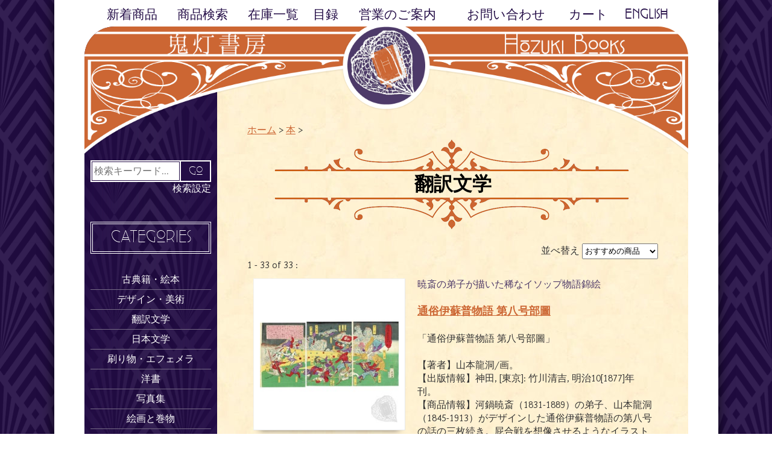

--- FILE ---
content_type: text/html; charset=UTF-8
request_url: https://www.hozukibooks.com/shop-category.php?Cat=3&La=J
body_size: 15632
content:
<!DOCTYPE html>
<html>
<head>
<meta http-equiv='Content-Type' content='text/html; charset=UTF-8'>
<meta name='Generator' content='Notepad & brains, by A Touch of Tensai - www.atouchoftensai.com'>
<meta name='Keywords' content="鬼灯書房, 鬼灯ブックス, ">
<meta name='Description' content="鬼灯書房で古典籍・デザイン本・洋書の和訳本等を中心に預かっております。">
<title>鬼灯書房 &nbsp;||&nbsp; ショップ > Translations of Western Texts &nbsp;||&nbsp; 希少な本・絵画・巻物</title>
<LINK REL=stylesheet TYPE=text/css HREF=scripts/stylesheet.css>
<script src="scripts/jquery.js" type="text/javascript"></script>
<meta name="viewport" content="initial-scale=1,user-scalable=yes,width=device-width,height=device-height">
<meta name="format-detection" content="telephone=no">

<script src=scripts/jquery.cycle2.min.js type=text/javascript></script>
<script src="https://js.stripe.com/v3/"></script>


<link rel='apple-touch-icon' sizes='57x57' href='favicon/apple-icon-57x57.png'>
<link rel='apple-touch-icon' sizes='60x60' href='favicon/apple-icon-60x60.png'>
<link rel='apple-touch-icon' sizes='72x72' href='favicon/apple-icon-72x72.png'>
<link rel='apple-touch-icon' sizes='76x76' href='favicon/apple-icon-76x76.png'>
<link rel='apple-touch-icon' sizes='114x114' href='favicon/apple-icon-114x114.png'>
<link rel='apple-touch-icon' sizes='120x120' href='favicon/apple-icon-120x120.png'>
<link rel='apple-touch-icon' sizes='144x144' href='favicon/apple-icon-144x144.png'>
<link rel='apple-touch-icon' sizes='152x152' href='favicon/apple-icon-152x152.png'>
<link rel='apple-touch-icon' sizes='180x180' href='favicon/apple-icon-180x180.png'>
<link rel='icon' type='image/png' sizes='192x192'  href='favicon/android-icon-192x192.png'>
<link rel='icon' type='image/png' sizes='32x32' href='favicon/favicon-32x32.png'>
<link rel='icon' type='image/png' sizes='96x96' href='favicon/favicon-96x96.png'>
<link rel='icon' type='image/png' sizes='16x16' href='favicon/favicon-16x16.png'>
<link rel='manifest' href='favicon/manifest.json'>
<meta name='msapplication-TileColor' content='#ffffff'>
<meta name='msapplication-TileImage' content='favicon/ms-icon-144x144.png'>
<meta name='theme-color' content='#ffffff'>

<script id="mcjs">!function(c,h,i,m,p){m=c.createElement(h),p=c.getElementsByTagName(h)[0],m.async=1,m.src=i,p.parentNode.insertBefore(m,p)}(document,"script","https://chimpstatic.com/mcjs-connected/js/users/edf1678100818ef804c5c1b0d/f4837a3a954038f3452aea0dc.js");</script>

</head>
<body marginwidth=0 marginheight=0>
<script type="text/javascript">
<!--
    function toggle_visibility(id) {
       var e = document.getElementById(id);
       if(e.style.display == 'block')
          e.style.display = 'none';
       else
          e.style.display = 'block';
    }
//-->
</script>

<DIV id=frame>
<DIV id=left>
 <div id=leftframe>
  <div id=leftinner></div>
 </div>
</DIV>



<DIV id=center>

<div id=header>
  <div id=headermenu>
  <a href=shop-category.php?Cat=NEW&La=J style='font-weight: normal;'>新着商品</a>
  <a href=shop-search.php?La=J style='font-weight: normal;'>商品検索</a>
  <a href=shop.php?La=J style='font-weight: normal;'>在庫一覧</a>
  <a href=catalogue.php?La=J style='font-weight: normal;'>目録</a>
  <a href=about.php?La=J style='font-weight: normal;'>営業のご案内</a>
  <a href=contact.php?La=J style='font-weight: normal;'>お問い合わせ</a>
  <a href=shop-order.php?La=J style='font-weight: normal;'>カート</a>
  <a href=shop-category.php?La=E>ENGLISH</a>
  </div>
  		<a id=MinimenuButton href=#here>&#9776;<span> MENU</span></a>
		<div id=MinimenuDiv style='display: none; position: absolute; z-index: 99; top: 54px; left: 5%; width: 90%; background: #240d47 url(images/background-margin.png) repeat top center;'>
			<div id=headermenumini>
  <a href=index.php?La=J style=''>ホーム</a>
  <a href=shop-category.php?Cat=NEW&La=J style=''>新着商品</a>
  <a href=shop-search.php?La=J style=''>商品検索</a>
  <a href=shop.php?La=J style=''>在庫一覧</a>
  <a href=catalogue.php?La=J style=''>目録</a>
  <a href=about.php?La=J style=''>営業のご案内</a>
  <a href=contact.php?La=J style=''>お問い合わせ</a>
  <a href=shop-order.php?La=J style=''>カート</a>
  <a href=shop-category.php?La=E>ENGLISH</a>
			</div>
<script>
$('#MinimenuButton').click(function () {
	$('#MinimenuDiv').toggle(1000);
});

</script>
		</div>
</div>


<div id=logowrapper>
 <div id=logoinner>
   <a href=index.php?La=J><img id=logo src=images/headerV2.png></a>
 </div>
</div>


<div id=bodywrapper>

   <div id=marginleft>
   <form accept-charset=utf-8 action=shop-search.php method=post style='width: auto;'>  
	<div id=searchbox>
	<div id=searchbox1><input class=searchbox type=text name=keyword placeholder='検索キーワード...' value=""></div>
	<div id=searchbox2><input class=searchbutton type=submit value='GO'></div>
	</div>
	<input type=hidden name=Language value='J'>
	<p align=right><a href=shop-search.php?La=J class=category style='padding: 0px; border:none;'>検索設定</a></p>
   </form>
   <br><br>
		<div id=margintitleouter><div id=margintitleinner>
		CATEGORIES
		</div></div>
   <br>
 <a class=category href=shop-category.php?Cat=1&La=J  style='border:none; padding-top: 0;'>古典籍・絵本</a>
 <a class=category href=shop-category.php?Cat=2&La=J >デザイン・美術</a>
 <a class=category href=shop-category.php?Cat=3&La=J >翻訳文学</a>
 <a class=category href=shop-category.php?Cat=4&La=J >日本文学</a>
 <a class=category href=shop-category.php?Cat=5&La=J >刷り物・エフェメラ</a>
 <a class=category href=shop-category.php?Cat=6&La=J >洋書</a>
 <a class=category href=shop-category.php?Cat=8&La=J >写真集</a>
 <a class=category href=shop-category.php?Cat=9&La=J >絵画と巻物</a>
 <a class=category href=shop-category.php?Cat=10&La=J >オーストラリアとニュージーランド </a>
 <a class=category href=shop-category.php?Cat=7&La=J >其他</a>
<br><br>
		<div id=margintitleouter><div id=margintitleinner>
		REGIONS
		</div></div>
   <br>
<a class=category href=shop-search.php?region=Australia&La=J style='border:none; padding-top: 0;'>オーストラリア</a>
<a class=category href=shop-search.php?region=NewZealand&La=J >ニュージーランド</a>
<a class=category href=shop-search.php?region=Antartica&La=J >南極大陸</a>
<a class=category href=shop-search.php?region=Japan&La=J >日本</a>
<a class=category href=shop-search.php?region=Korea&La=J >韓国</a>
<a class=category href=shop-search.php?region=China&La=J >中国</a>
<a class=category href=shop-search.php?region=Other&La=J >その他</a>
<br><br>
		<div id=margintitleouter><div id=margintitleinner>
		BY DATE
		</div></div>
   <br>
<a class=category href=shop-search.php?from=1603&to=1853&La=J style='border:none; padding-top: 0;'>江戸時代 [1603-1853]</a>
<a class=category href=shop-search.php?from=1853&to=1868&La=J >幕末時代 [1853-1868]</a>
<a class=category href=shop-search.php?from=1868&to=1912&La=J >明治時代 [1868-1912]</a>
<a class=category href=shop-search.php?from=1912&to=1926&La=J >大正時代 [1912-1926]</a>
<a class=category href=shop-search.php?from=1926&to=1989&La=J >昭和時代 [1926-1989]</a>
<br><br>
  	  <span style='font-family: cocotteultralight; font-size: 160%;'>Share this book on...<br>
<div id=snsicons style='display: table; width: 200px;'>
<a class=flickout style='display: table-cell; width: 20%; text-align: center;' href="https://www.facebook.com/sharer/sharer.php?u=https://www.hozukibooks.com/shop-category.php%3FLa=J&ID=&t=" title="Facebookでシェアする" target="_blank"><img src="images/icon-facebook.png"></a>
<a class=flickout style='display: table-cell; width: 20%; text-align: center;' href="https://twitter.com/intent/tweet?source=https://www.hozukibooks.com/shop-category.php%3FID=&text=:%20https://www.hozukibooks.com/shop-category.php%3FLa=J&ID=" target="_blank" title="Twitterでシェアする"><img src="images/icon-twitter.png"></a>
<a class=flickout style='display: table-cell; width: 20%; text-align: center;' href="https://instagram.com/share?url=https://www.hozukibooks.com/shop-category.php%3FLa=J&ID=" target="_blank" title="Instagramでシェアする"><img src="images/icon-instagram.png"></a>
<a class=flickout style='display: table-cell; width: 20%; text-align: center;' href="http://pinterest.com/pin/create/button/?url=https://www.hozukibooks.com/shop-category.php%3FLa=J&ID=&description=" target="_blank" title="Pinterestでシェアする"><img src="images/icon-pinterest.png"></a>
<a class=flickout style='display: table-cell; width: 20%; text-align: center;' href="mailto:?subject=&body=:%20https://www.hozukibooks.com/shop-category.php%3FLa=J&ID=" target="_blank" title="メールでシェアする"><img src="images/icon-mail.png"></a>
</div>	

<br><br>
<center>
<a class=fadeout href=https://www.hozukibooks.com/about.php?La=J target=_self style='color: #CC6633; text-decoration: none;'><img src="ads/1.png" title="SSLセキュリティで安心" style='display:block;'></a><div style='height: 20px;'></div></a><div style='overflow-x: hidden; width: 200px;'><!-- Begin MailChimp Signup Form -->
<style type="text/css">
	#mc_embed_signup{background:transparent; clear:left;  width:200px;}
	/* Add your own MailChimp form style overrides in your site stylesheet or in this style block.
	   We recommend moving this block and the preceding CSS link to the HEAD of your HTML file. */
</style>
<div id="mc_embed_signup">
<form 
 action="https://hozukibooks.us20.list-manage.com/subscribe/post?u=edf1678100818ef804c5c1b0d&id=980bd18722" method="post" id="mc-embedded-subscribe-form" name="mc-embedded-subscribe-form" class="validate" target="_blank" novalidate>
    <div id="mc_embed_signup_scroll">
	<b style="color: white;">メーリング<br>リスト登録:</b>
<div class="mc-field-group">
	<input type="email" value="" name="EMAIL" class="required email" id="mce-EMAIL" style="background: white; width: 200px; border: none; border-radius: 10px; margin-top: 5px; margin-bottom: 5px; height: 30px; color: black; " placeholder=" メールアドレス (*必須項目)">
<input type="email" value="" name="FNAME" class="required email" id="mce-FNAME" style="background: white; width: 200px; border: none; border-radius: 10px; margin-bottom: 5px; height: 30px; color: black; " placeholder=" 名">
<input type="email" value="" name="LNAME" class="required email" id="mce-LNAME" style="background: white; width: 200px; border: none; border-radius: 10px; margin-bottom: 5px; height: 30px; color: black; " placeholder=" 姓">
</div>
	<div id="mce-responses" class="clear">
		<div class="response" id="mce-error-response" style="display:none"></div>
		<div class="response" id="mce-success-response" style="display:none"></div>
	</div>    
<!-- real people should not fill this in and expect good things - do not remove this or risk form bot signups-->
    <div style="position: absolute; left: -5000px;" aria-hidden="true"><input type="text" name="b_edf1678100818ef804c5c1b0d_980bd18722" tabindex="-1" value=""></div>
    <div class="clear"><input class=big type="submit" value="登録" name="subscribe" id="mc-embedded-subscribe" class="button" style="font-size: 1em; width: 200px; height: 40px; box-sizing: border:box; margin: 0; margin-top: 5px; font-family: CrimsonText ;"></div>
    </div>
</form>
</div>

<!--End mc_embed_signup--> </div> <div style='height: 20px;'></div>
</center>

   </div>

   <div id=body>
    <div id=bodyinner>
<!-- FROM HERE IS THE INDIVIDUAL PAGE CONTENTS //-->

<!-- SHOP NAVIGATION //-->
<p>
<a href=index.php?La=J>ホーム</a> > <a href=shop.php?La=J>本</a> > 
</p>
<h3>翻訳文学</h3>

<script>
function doReload(catid){
	document.location = 'shop-category.php?Cat=3&SubCat=&offset=&La=J&displayorder=' + catid;
}
</script>
<form accept-charset=utf-8 name="frm1" id="frm1" style='float: right;'>
    並べ替え <select name="catid" id="catid" onChange="doReload(this.value);">
<option value="Title" >タイトル A-Z</option>
<option value="Title2" >タイトル Z-A</option>
<option value="Price" >価格の安い順番</option>
<option value="Price2" >価格の高い順番</option>
<option value="Publish" >掲載日の早い順番</option>
<option value="Publish2" >掲載日の遅い順番</option>
<option value="New" >最商品</option>
<option value=""  selected=selected>おすすめの商品</option>
    </select>
	<noscript>
<input type='submit'>
</noscript>
</form>

<table width=100% cellpadding=5 cellspacing=0><tr><td>1 - 33 of 33 :
</td><td align=right></td></tr>
</table><div style='border: red 0px solid; display: table; text-align: left; vertical-align: top; width: 100%;'>
<div id=categorypic>
<a href=shop-description.php?ID=1615668869&La=J class=BLUEring style='margin-bottom: 10px; position: relative;'><img src=shop/thumbnailsS/57.jpg style='width: 230px; border: white 10px solid; display: block;' title="詳細を見る : 通俗伊蘇普物語 第八号部圖"></a>

</div>
<div id=categorytext>
<font color=#4d3a69>暁斎の弟子が描いた稀なイソップ物語錦絵</font>
<br><br>
<a href=shop-description.php?ID=1615668869&La=J style='font-size: 110%; font-weight: bold;'>通俗伊蘇普物語 第八号部圖</a><br><br><p>「通俗伊蘇普物語 第八号部圖」</p>
<p>&nbsp;</p>
<p>【著者】山本龍洞/画。</p>
<p></p>
<p>【出版情報】神田, [東京]: 竹川清吉, 明治10[1877]年刊。</p>
<p>【商品情報】河鍋暁斎（1831-1889）の弟子、山本龍洞（1845-1913）がデザインした通俗伊蘇普物語の第八号の話の三枚続き。屁合戦を想像させるようなイラストで、西南戦争の風刺画かもしれません。</p>
<p></p>
<p class="p3">【商品状態】三枚続き、大判錦絵。極僅かなスレ。その他状態良。各34.6 x 24.4 cm ...<br><br><div style='float:right; font-weight: bold;'>US&#36;2,850.00</div>
<a href=shop-description.php?ID=1615668869&La=J class=readmore>Read more</a> &nbsp;
</div>
</div>
<br><hr><br>
<div style='border: red 0px solid; display: table; text-align: left; vertical-align: top; width: 100%;'>
<div id=categorypic>
<a href=shop-description.php?ID=1710593045&La=J class=BLUEring style='margin-bottom: 10px; position: relative;'><img src=shop/thumbnailsS/464.jpg style='width: 230px; border: white 10px solid; display: block;' title="詳細を見る : 男女同権論"></a>

</div>
<div id=categorytext>
<font color=#4d3a69>男女同権論　深間内基</font>
<br><br>
<a href=shop-description.php?ID=1710593045&La=J style='font-size: 110%; font-weight: bold;'>男女同権論</a><br><br><p>男女同権論［『男女同権論』］</p>
<p>&nbsp;</p>
<p>ミル，ジョン・スチュアート［原文］；深間内基［訳］．</p>
<p>&nbsp;</p>
<p>東京： 山中一兵、明治11年（1878）。</p>
<p>&nbsp;</p>
<p>ジョン・スチュアート・ミル著『女性の従属』（1869年ロンドン初版）の日本語初訳。訳者の深間内基（1846-1901）は慶応義塾大学（現慶應義塾大学）で英語を学び、立志学舎（公民権運動の政治団体が設立した教育機関）で英語学を教え、トマス・ペインの『理性の時代』を ...<br><br><div style='float:right; font-weight: bold;'>US&#36;4,580.00</div>
<a href=shop-description.php?ID=1710593045&La=J class=readmore>Read more</a> &nbsp;
</div>
</div>
<br><hr><br>
<div style='border: red 0px solid; display: table; text-align: left; vertical-align: top; width: 100%;'>
<div id=categorypic>
<a href=shop-description.php?ID=1665869217&La=J class=BLUEring style='margin-bottom: 10px; position: relative;'><img src=shop/thumbnailsS/157.jpg style='width: 230px; border: white 10px solid; display: block;' title="詳細を見る : クリスマス・カロル"></a>

</div>
<div id=categorytext>
<font color=#4d3a69>ディケンズの名作</font>
<br><br>
<a href=shop-description.php?ID=1665869217&La=J style='font-size: 110%; font-weight: bold;'>クリスマス・カロル</a><br><br><p>「クリスマス・カロル」</p>
<p>ヂッケンス[ディケンズ・チャールズ]／作、矢口達／訳。</p>
<p>東京：植竹書院、大正4年刊[1915]。</p>
<p>&nbsp;</p>
<p>1冊。表紙に少疲れ、本文に僅かなヤケとシミ。裏見返しに印、宣伝に鉛筆書込み有。函付。[1], 144 p., [10] p. 16.6 x 11.6 cm。薔薇叢書５。</p> ...<br><br><div style='float:right; font-weight: bold;'>US&#36;375.00</div>
<a href=shop-description.php?ID=1665869217&La=J class=readmore>Read more</a> &nbsp;
</div>
</div>
<br><hr><br>
<div style='border: red 0px solid; display: table; text-align: left; vertical-align: top; width: 100%;'>
<div id=categorypic>
<a href=shop-description.php?ID=1723389343&La=J class=BLUEring style='margin-bottom: 10px; position: relative;'><img src=shop/thumbnailsS/529.jpg style='width: 230px; border: white 10px solid; display: block;' title="詳細を見る : 自由之理"></a>

</div>
<div id=categorytext>
<font color=#4d3a69>ミルの初めての翻訳本</font>
<br><br>
<a href=shop-description.php?ID=1723389343&La=J style='font-size: 110%; font-weight: bold;'>自由之理</a><br><br><p>ミル，ジョン・スチュアート［原文］；中村敬太郎［正直］［訳］；E.W.C.［クラーク，エドワード・ウォーレン］［序文］．</p>
<p>&nbsp;</p>
<p>静岡県駿河： 木平謙一郎、明治水の江猿 [1872].</p>
<p>&nbsp;</p>
<p>ジョン・スチュアート・ミル著『自由について』（1859年ロンドン刊）の日本初の全訳。訳者の儒学者中村正直（1832-1891）は、1866年から1868年にかけて英国に滞在し、サミュエル・スマイルズの『自助論』を翻訳した。序文はアメリカの親日家、エ� ...<br><br><div style='float:right; font-weight: bold;'>US&#36;780.00</div>
<a href=shop-description.php?ID=1723389343&La=J class=readmore>Read more</a> &nbsp;
</div>
</div>
<br><hr><br>
<div style='border: red 0px solid; display: table; text-align: left; vertical-align: top; width: 100%;'>
<div id=categorypic>
<a href=shop-description.php?ID=1665874725&La=J class=BLUEring style='margin-bottom: 10px; position: relative;'><img src=shop/thumbnailsS/174.jpg style='width: 230px; border: white 10px solid; display: block;' title="詳細を見る : 海外秘要周拾聞集"></a>

</div>
<div id=categorytext>
<font color=#4d3a69>日本とロシア、オランダ、アメリカとの初期の往復書簡の記録</font>
<br><br>
<a href=shop-description.php?ID=1665874725&La=J style='font-size: 110%; font-weight: bold;'>海外秘要周拾聞集</a><br><br><p>「海外秘要周拾聞集」</p>
<p>渋川六蔵(渋川敬直)等・原文。</p>
<p>[岩手、嘉永7(1854)年頃]。写本。</p>
<p>&nbsp;</p>
<p>ロシア、オランダ、北アメリカによる日本の開国貿易の試みに関する書簡やエッセイの記録をまとめたものである。</p>
<p>&nbsp;</p>
<p>全一冊。袋綴じ。和装。元表紙に少虫穴、スレ。本文に少虫穴とシミ。帙入り。108丁。23.5 x 16.5 cm。</p> ...<br><br><div style='float:right; font-weight: bold;'>US&#36;3,285.00</div>
<a href=shop-description.php?ID=1665874725&La=J class=readmore>Read more</a> &nbsp;
</div>
</div>
<br><hr><br>
<div style='border: red 0px solid; display: table; text-align: left; vertical-align: top; width: 100%;'>
<div id=categorypic>
<a href=shop-description.php?ID=1665869903&La=J class=BLUEring style='margin-bottom: 10px; position: relative;'><img src=shop/thumbnailsS/161.jpg style='width: 230px; border: white 10px solid; display: block;' title="詳細を見る : 滑稽実話"></a>

</div>
<div id=categorytext>
<font color=#4d3a69>アメリカ人の日本で経験した恥ずかしい思い出集</font>
<br><br>
<a href=shop-description.php?ID=1665869903&La=J style='font-size: 110%; font-weight: bold;'>滑稽実話</a><br><br><p>「滑稽実話」</p>
<p>エフ・ダブリュー・イーストレーキ/著。</p>
<p>東京：金刺書店, 明治36（1903）年刊。</p>
<p>&nbsp;</p>
<p>著者のフレデリック・ウォリントン・イーストレイク（Frederick Warrington Eastlake (1856-1905)）が日本で犯した文化的、言語的に恥ずかしい失態を19の面白いエピソードにまとめた一冊。</p>
<p>&nbsp;</p>
<p>全一冊。元表紙に少スレとシミあり。タイトルに蔵書印。見返し・遊び紙にステッカー剥がしと鉛筆書込み有り。3, 96, [47] ...<br><br><div style='float:right; font-weight: bold;'>US&#36;495.00</div>
<a href=shop-description.php?ID=1665869903&La=J class=readmore>Read more</a> &nbsp;
</div>
</div>
<br><hr><br>
<div style='border: red 0px solid; display: table; text-align: left; vertical-align: top; width: 100%;'>
<div id=categorypic>
<a href=shop-description.php?ID=1740951624&La=J class=BLUEring style='margin-bottom: 10px; position: relative;'><img src=shop/thumbnailsS/574.jpg style='width: 230px; border: white 10px solid; display: block;' title="詳細を見る : 礦石図説"></a>

</div>
<div id=categorytext>
<font color=#4d3a69>イギリス人宣教師</font>
<br><br>
<a href=shop-description.php?ID=1740951624&La=J style='font-size: 110%; font-weight: bold;'>礦石図説</a><br><br><p>礦石図説</p>
<p>&nbsp;</p>
<p>フウ・ランヤ [フライヤー、ジョン] [著]</p>
<p>&nbsp;</p>
<p>[中国：出版社不明], 光緒10年 [1884年]</p>
<p>&nbsp;</p>
<p>イギリス人宣教師ジョン・フライヤー（1839&ndash;1928）による中国語の礦石・天然岩石に関する著作。本書には、岩石や結晶の典型的な形状を示す多数の図版が収録されており、おそらく付随する図解付き書籍や印刷物と共に制作されたものと考えられる。本文には、本書に収録されていない図版の解説が含まれ� ...<br><br><div style='float:right; font-weight: bold;'>US&#36;1,940.00</div>
<a href=shop-description.php?ID=1740951624&La=J class=readmore>Read more</a> &nbsp;
</div>
</div>
<br><hr><br>
<div style='border: red 0px solid; display: table; text-align: left; vertical-align: top; width: 100%;'>
<div id=categorypic>
<a href=shop-description.php?ID=1665869380&La=J class=BLUEring style='margin-bottom: 10px; position: relative;'><img src=shop/thumbnailsS/158.jpg style='width: 230px; border: white 10px solid; display: block;' title="詳細を見る : 靴の悲哀"></a>

</div>
<div id=categorytext>
<font color=#4d3a69>ハーバート・ジョージ・ウェルズ（H.G. ウェルズ）作</font>
<br><br>
<a href=shop-description.php?ID=1665869380&La=J style='font-size: 110%; font-weight: bold;'>靴の悲哀</a><br><br><p>「靴の悲哀」</p>
<p>H・G・ウエルズ/原文、大宅壮一/訳。</p>
<p>東京：日本フェビアン協会、大正14(1925)年刊。</p>
<p>&nbsp;</p>
<p>ウエルズの社会主義的な作品「This misery of boots」の邦訳。</p>
<p>&nbsp;</p>
<p>パンフレット一冊。元表紙に原版の表紙の写真を貼り込み。裏表紙に少傷。本文に少疲れ、シワ、僅かな線引き。32頁。20 x 13.6 cm。</p> ...<br><br><div style='float:right; font-weight: bold;'>US&#36;275.00</div>
<a href=shop-description.php?ID=1665869380&La=J class=readmore>Read more</a> &nbsp;
</div>
</div>
<br><hr><br>
<div style='border: red 0px solid; display: table; text-align: left; vertical-align: top; width: 100%;'>
<div id=categorypic>
<a href=shop-description.php?ID=1665874232&La=J class=BLUEring style='margin-bottom: 10px; position: relative;'><img src=shop/thumbnailsS/173.jpg style='width: 230px; border: white 10px solid; display: block;' title="詳細を見る : 莫里古斯諸嶋之内的爾那太誌"></a>

</div>
<div id=categorytext>
<font color=#4d3a69>フランソワ・ファレンタインの『Oud en Nieuw Oost-Indiën』（1724年刊）の翻訳</font>
<br><br>
<a href=shop-description.php?ID=1665874232&La=J style='font-size: 110%; font-weight: bold;'>莫里古斯諸嶋之内的爾那太誌</a><br><br><p>「莫里古斯諸嶋之内的爾那太誌」</p>
<p>[フランソワ・ファレンタイン/原文、吉雄幸作と西吉兵衛/訳]。</p>
<p>[日本、江戸中期～末頃(1780-1830s)?]。写本。</p>
<p>&nbsp;</p>
<p>オランダ人作家フランソワ・ファレンタイン（1666-1727）によるオランダ東インド会社（VOC）の歴史書『Oud en Nieuw Oost-Indi&euml;n』(新旧東インド誌)（1724-6）の『Uitvoerige Beschryving Der Vyf Moluccos』（モルコック諸島記）巻の第1章の抄訳である。日本の図書館のデー� ...<br><br><div style='float:right; font-weight: bold;'>US&#36;5,865.00</div>
<a href=shop-description.php?ID=1665874232&La=J class=readmore>Read more</a> &nbsp;
</div>
</div>
<br><hr><br>
<div style='border: red 0px solid; display: table; text-align: left; vertical-align: top; width: 100%;'>
<div id=categorypic>
<a href=shop-description.php?ID=1665869102&La=J class=BLUEring style='margin-bottom: 10px; position: relative;'><img src=shop/thumbnailsS/156.jpg style='width: 230px; border: white 10px solid; display: block;' title="詳細を見る : ソクラテス"></a>

</div>
<div id=categorytext>

<a href=shop-description.php?ID=1665869102&La=J style='font-size: 110%; font-weight: bold;'>ソクラテス</a><br><br><div style='float:right; font-weight: bold;'>US&#36;115.00</div>
<a href=shop-description.php?ID=1665869102&La=J class=readmore>Read more</a> &nbsp;
</div>
</div>
<br><hr><br>
<div style='border: red 0px solid; display: table; text-align: left; vertical-align: top; width: 100%;'>
<div id=categorypic>
<a href=shop-description.php?ID=1656793476&La=J class=BLUEring style='margin-bottom: 10px; position: relative;'><img src=shop/thumbnailsS/122.jpg style='width: 230px; border: white 10px solid; display: block;' title="詳細を見る : 蘭学逕"></a>

</div>
<div id=categorytext>
<font color=#4d3a69>医学に関する、オランダ語を日本語で説明したもの</font>
<br><br>
<a href=shop-description.php?ID=1656793476&La=J style='font-size: 110%; font-weight: bold;'>蘭学逕</a><br><br><p class="p1">【著者】藤林淳道［文]。</p>
<p class="p2">&nbsp;</p>
<p class="p1">【出版情報】日本：版元不明、[文化7年（1810）跋］。</p>
<p class="p2">&nbsp;</p>
<p class="p1">【商品情報】「訳鍵凡例并附言」の改題版と思われ、日本人向けにオランダ語に関する情報を提供する。「訳鍵凡例并附言」は、藤林普山の蘭和辞典『訳鍵』（1810）の理解のために、オランダ語の入門書として出版されたと考えられている。</p>
<p class="p1">&nbsp;</p>
<p class="p ...<br><br><div style='float:right; font-weight: bold;'>US&#36;640.00</div>
<a href=shop-description.php?ID=1656793476&La=J class=readmore>Read more</a> &nbsp;
</div>
</div>
<br><hr><br>
<div style='border: red 0px solid; display: table; text-align: left; vertical-align: top; width: 100%;'>
<div id=categorypic>
<a href=shop-description.php?ID=1683410971&La=J class=BLUEring style='margin-bottom: 10px; position: relative;'><img src=shop/thumbnailsS/285.jpg style='width: 230px; border: white 10px solid; display: block;' title="詳細を見る : ピーターパン"></a>

</div>
<div id=categorytext>
<font color=#4d3a69>ピーターパンの初期日本語訳本</font>
<br><br>
<a href=shop-description.php?ID=1683410971&La=J style='font-size: 110%; font-weight: bold;'>ピーターパン</a><br><br><p>ピーターパン</p>
<p>&nbsp;</p>
<p>バリ，ジェイムズ・マシュー［原文］；菊池寛，芥川龍之介［訳］</p>
<p>&nbsp;</p>
<p>東京： 光文社、昭4 [1929]</p>
<p>&nbsp;</p>
<p>20世紀を代表する小説家、菊池寛（1888-1948）と芥川龍之介（1892-1927）の翻訳によるピーターパンの初期日本語版。モノクロの挿絵が数ページあり、巻末には登場人物の魅力的なシルエットが描かれている。小学生全集シリーズ第34巻。</p>
<p>&nbsp;</p>
<p>洋装1巻完結。汚れ、擦れ、折� ...<br><br><div style='float:right; font-weight: bold;'>US&#36;75.00</div>
<a href=shop-description.php?ID=1683410971&La=J class=readmore>Read more</a> &nbsp;
</div>
</div>
<br><hr><br>
<div style='border: red 0px solid; display: table; text-align: left; vertical-align: top; width: 100%;'>
<div id=categorypic>
<a href=shop-description.php?ID=1665869504&La=J class=BLUEring style='margin-bottom: 10px; position: relative;'><img src=shop/thumbnailsS/159.jpg style='width: 230px; border: white 10px solid; display: block;' title="詳細を見る : ポオ詩集"></a>

</div>
<div id=categorytext>

<a href=shop-description.php?ID=1665869504&La=J style='font-size: 110%; font-weight: bold;'>ポオ詩集</a><br><br><div style='float:right; font-weight: bold;'>US&#36;115.00</div>
<a href=shop-description.php?ID=1665869504&La=J class=readmore>Read more</a> &nbsp;
</div>
</div>
<br><hr><br>
<div style='border: red 0px solid; display: table; text-align: left; vertical-align: top; width: 100%;'>
<div id=categorypic>
<a href=shop-description.php?ID=1665869713&La=J class=BLUEring style='margin-bottom: 10px; position: relative;'><img src=shop/thumbnailsS/160.jpg style='width: 230px; border: white 10px solid; display: block;' title="詳細を見る : 倫敦通信 新陰陽博士 (文芸倶楽部第六巻第十二編)"></a>

</div>
<div id=categorytext>
<font color=#4d3a69>アーサー・コナン・ドイルのシャーロック・ホームズ話「緋色の研究」の訳</font>
<br><br>
<a href=shop-description.php?ID=1665869713&La=J style='font-size: 110%; font-weight: bold;'>倫敦通信 新陰陽博士 (文芸倶楽部第六巻第十二編)</a><br><br><p>「文芸倶楽部第六巻第十二編」</p>
<p>原抱一庵等/訳。</p>
<p>東京：博文館、明治33（1900）年刊。</p>
<p>&nbsp;</p>
<p>水野年方が描いた口絵の木版一枚とコナン・ドイルのシャーロック・ホームズ話「緋色の研究」の訳である原抱一庵訳の「倫敦通信 新陰陽博士」を含む。</p>
<p>&nbsp;</p>
<p>文芸倶楽部第六巻第十二編。1冊。元装に小傷とシワあり。本文に少シミとシワあり。[2], 4, 4, [4], 4, [4], 4, 304, 8頁（挿絵と広告を含む）。 22.4 x 15 cm.</p> ...<br><br><div style='float:right; font-weight: bold;'>US&#36;895.00</div>
<a href=shop-description.php?ID=1665869713&La=J class=readmore>Read more</a> &nbsp;
</div>
</div>
<br><hr><br>
<div style='border: red 0px solid; display: table; text-align: left; vertical-align: top; width: 100%;'>
<div id=categorypic>
<a href=shop-description.php?ID=1665870063&La=J class=BLUEring style='margin-bottom: 10px; position: relative;'><img src=shop/thumbnailsS/162.jpg style='width: 230px; border: white 10px solid; display: block;' title="詳細を見る : 西洋徒然草"></a>

</div>
<div id=categorytext>
<font color=#4d3a69>ディズレーリ等のエピグラム集</font>
<br><br>
<a href=shop-description.php?ID=1665870063&La=J style='font-size: 110%; font-weight: bold;'>西洋徒然草</a><br><br><p>
<p class="bblp-series ptbtr-ptbno">&nbsp;</p>
</p>
<p class="bblp-author al">「西洋徒然草」</p>
<p class="bblp-author al">村井知主, 大橋栄三纂/訳。</p>
<p class="bblp-author al">東京：北文館, 大正4(1915)年刊。</p>
<p class="bblp-author al">&nbsp;</p>
<p class="bblp-author al">西洋の4人の作家（ベンジャミン・ディズレーリ、マートル・リード、ジョン・オリバー・ホッブズ、セバスチャン・ロック・ニコラ・シャンフォール ...<br><br><div style='float:right; font-weight: bold;'>US&#36;495.00</div>
<a href=shop-description.php?ID=1665870063&La=J class=readmore>Read more</a> &nbsp;
</div>
</div>
<br><hr><br>
<div style='border: red 0px solid; display: table; text-align: left; vertical-align: top; width: 100%;'>
<div id=categorypic>
<a href=shop-description.php?ID=1683411191&La=J class=BLUEring style='margin-bottom: 10px; position: relative;'><img src=shop/thumbnailsS/286.jpg style='width: 230px; border: white 10px solid; display: block;' title="詳細を見る : シャーロック・ホームズの思い出・シャーロック・ホームズ最後の挨拶・シャーロック・ホームズの叡智"></a>

</div>
<div id=categorytext>
<font color=#4d3a69>シャーロック・ホームズの英訳本</font>
<br><br>
<a href=shop-description.php?ID=1683411191&La=J style='font-size: 110%; font-weight: bold;'>シャーロック・ホームズの思い出・シャーロック・ホームズ最後の挨拶・シャーロック・ホームズの叡智</a><br><br><p>シャーロック・ホームズの思い出・シャーロック・ホームズ最後の挨拶・シャーロック・ホームズの叡智</p>
<p>&nbsp;</p>
<p>ドイル，アーサー・コナン［原文］；延原謙［訳］.&nbsp;</p>
<p>&nbsp;</p>
<p>東京： 新潮社，昭和 36 [1961]</p>
<p>&nbsp;</p>
<p>シャーロック・ホームズの冒険を3冊、延原謙の好訳で収録。収録されているのは、『シャーロック・ホームズの思い出』（第22刷）、『シャーロック・ホームズの冒険』（第18刷）、『シャーロック・ホ� ...<br><br><div style='float:right; font-weight: bold;'>US&#36;125.00</div>
<a href=shop-description.php?ID=1683411191&La=J class=readmore>Read more</a> &nbsp;
</div>
</div>
<br><hr><br>
<div style='border: red 0px solid; display: table; text-align: left; vertical-align: top; width: 100%;'>
<div id=categorypic>
<a href=shop-description.php?ID=1718130695&La=J class=BLUEring style='margin-bottom: 10px; position: relative;'><img src=shop/thumbnailsS/504.jpg style='width: 230px; border: white 10px solid; display: block;' title="詳細を見る : 資本論"></a>

</div>
<div id=categorytext>
<font color=#4d3a69>資本論の最も古い邦訳のひとつ 高畠素之</font>
<br><br>
<a href=shop-description.php?ID=1718130695&La=J style='font-size: 110%; font-weight: bold;'>資本論</a><br><br><p>紫紅論［『資本論』］（原題：Das Kapital</p>
<p>&nbsp;</p>
<p>マルクス，カール［原文］；高畠素之［訳］．</p>
<p>&nbsp;</p>
<p>東京：Kaizōsha、昭 和2-3年［1927-1928］。</p>

<p>資本論の最も古い邦訳のひとつ。訳者の高畠素之（1886-1928）は、赤旗事件として知られる1908年の政治集会に関する論文で獄中にいる間にマルクスの英語版を発見した。高畠は『資本論』を翻訳するにあたり、原著のドイツ語版と英語版の両方を参考にしたが、主に英語版に頼った。彼の� ...<br><br><div style='float:right; font-weight: bold;'>US&#36;780.00</div>
<a href=shop-description.php?ID=1718130695&La=J class=readmore>Read more</a> &nbsp;
</div>
</div>
<br><hr><br>
<div style='border: red 0px solid; display: table; text-align: left; vertical-align: top; width: 100%;'>
<div id=categorypic>
<a href=shop-description.php?ID=1706439578&La=J class=BLUEring style='margin-bottom: 10px; position: relative;'><img src=shop/thumbnailsS/392.jpg style='width: 230px; border: white 10px solid; display: block;' title="詳細を見る : 英国学氏払波士著　主権論"></a>

</div>
<div id=categorytext>
<font color=#4d3a69>トマス・ホッブス『リヴァイアサン』の日本語訳</font>
<br><br>
<a href=shop-description.php?ID=1706439578&La=J style='font-size: 110%; font-weight: bold;'>英国学氏払波士著　主権論</a><br><br><p>英国学氏払波士著　主権論</p>
<p>&nbsp;</p>
<p>ホッブズ，トマス［原文］；文部省［編］</p>
<p>&nbsp;</p>
<p>[東京]： 文部省編修局、明治16年（1883）</p>
<p>&nbsp;</p>
<p>トマス・ホッブズ著『リヴァイアサン』（1651年）の邦訳。文部省が制作したもので、第二部「連邦について」を構成する9章を抄訳している。山下重一は『トマス・ホッブズ[中略]『リヴァイアサン』初邦訳』1883年（1981年）の中で、この翻訳が「当時の自由主義運動の中でミル、スペンサー、ルソ� ...<br><br><div style='float:right; font-weight: bold;'>US&#36;4,680.00</div>
<a href=shop-description.php?ID=1706439578&La=J class=readmore>Read more</a> &nbsp;
</div>
</div>
<br><hr><br>
<div style='border: red 0px solid; display: table; text-align: left; vertical-align: top; width: 100%;'>
<div id=categorypic>
<a href=shop-description.php?ID=1714238961&La=J class=BLUEring style='margin-bottom: 10px; position: relative;'><img src=shop/thumbnailsS/485.jpg style='width: 230px; border: white 10px solid; display: block;' title="詳細を見る : 千八百七十年孛佛戰記"></a>

</div>
<div id=categorytext>
<font color=#4d3a69>普仏戦争に関する邦訳</font>
<br><br>
<a href=shop-description.php?ID=1714238961&La=J style='font-size: 110%; font-weight: bold;'>千八百七十年孛佛戰記</a><br><br><p>千八百七十年孛佛戰記</p>
<p>&nbsp;</p>
<p>ブロケット，L.P.［原文］；菅原敏夫［訳］；細川順二郎［訂正］．</p>
<p>&nbsp;</p>
<p>Tōkyō： Suharaya Mohē, Meiji 4 [1871].</p>
<p>&nbsp;</p>
<p>ライナス・ピアポン・ブロケット（1820-1893）による普仏戦争（1870-1871）に関する同タイトルの著作の邦訳。銅版刷りの図版が多数掲載されており、その大半はこの戦争で中心的な役割を果たした歴史上の有名人を描いたものである。この作品のハイライトは、関係諸国の日本語による ...<br><br><div style='float:right; font-weight: bold;'>US&#36;480.00</div>
<a href=shop-description.php?ID=1714238961&La=J class=readmore>Read more</a> &nbsp;
</div>
</div>
<br><hr><br>
<div style='border: red 0px solid; display: table; text-align: left; vertical-align: top; width: 100%;'>
<div id=categorypic>
<a href=shop-description.php?ID=1718131542&La=J class=BLUEring style='margin-bottom: 10px; position: relative;'><img src=shop/thumbnailsS/506.jpg style='width: 230px; border: white 10px solid; display: block;' title="詳細を見る : 通俗伊蘇普物語"></a>

</div>
<div id=categorytext>
<font color=#4d3a69>イソップ物語の日本語訳版</font>
<br><br>
<a href=shop-description.php?ID=1718131542&La=J style='font-size: 110%; font-weight: bold;'>通俗伊蘇普物語</a><br><br><p>通俗伊蘇普物語（イソップ寓話集］&nbsp;</p>
<p>&nbsp;</p>
<p>イソップ［原作］、渡辺温［訳］、藤沢梅南、榊篁邨、河鍋暁斎、テニエル・サー・ジョン、ウルフ・ジョセフ［絵］。</p>
<p>&nbsp;</p>
<p>Tōkyō： 渡部温［版木所有］、明治5-6年［1872-1873］。</p>
<p>&nbsp;</p>
<p>渡部温（1837-1898）が一般向けに簡体字で翻訳し、自費出版した『イソピカ』の最も広く知られた日本語版。教育者であり活動家でもあった渡辺は、この翻訳において、古代のテキ� ...<br><br><div style='float:right; font-weight: bold;'>US&#36;2,050.00</div>
<a href=shop-description.php?ID=1718131542&La=J class=readmore>Read more</a> &nbsp;
</div>
</div>
<br><hr><br>
<div style='border: red 0px solid; display: table; text-align: left; vertical-align: top; width: 100%;'>
<div id=categorypic>
<a href=shop-description.php?ID=1665875832&La=J class=BLUEring style='margin-bottom: 10px; position: relative;'><img src=shop/thumbnailsS/178.jpg style='width: 230px; border: white 10px solid; display: block;' title="詳細を見る : 耶蘇一代辨妄記"></a>

</div>
<div id=categorytext>
<font color=#4d3a69>全六冊揃</font>
<br><br>
<a href=shop-description.php?ID=1665875832&La=J style='font-size: 110%; font-weight: bold;'>耶蘇一代辨妄記</a><br><br><p>「耶蘇一代辨妄記」</p>
<p>田島象二（酔多道士）/著；鮮斎永濯（小林永濯）/画。</p>
<p>東京：和泉屋半兵衛等、任天社蔵板、明治７～８（1874-1875）年刊。</p>
<p>&nbsp;</p>
<p>サミュエル・G・グッドリッチの偽名『ピーター・パーレー万国史』を、キリスト教史に重点を置いて日本語化したものである。小林永濯の挿絵が多数入っていて、一部に彩色刷がある。初編卷之上、初編卷之下、2編上之巻、2編下之巻、3編上之巻、3編下之巻の全6冊揃である。見返しの書名は� ...<br><br><div style='float:right; font-weight: bold;'>US&#36;4,500.00</div>
<a href=shop-description.php?ID=1665875832&La=J class=readmore>Read more</a> &nbsp;
</div>
</div>
<br><hr><br>
<div style='border: red 0px solid; display: table; text-align: left; vertical-align: top; width: 100%;'>
<div id=categorypic>
<a href=shop-description.php?ID=1683409983&La=J class=BLUEring style='margin-bottom: 10px; position: relative;'><img src=shop/thumbnailsS/280.jpg style='width: 230px; border: white 10px solid; display: block;' title="詳細を見る : 新約聖書ぞくごマコ傳"></a>

</div>
<div id=categorytext>
<font color=#4d3a69>聖書に関する本</font>
<br><br>
<a href=shop-description.php?ID=1683409983&La=J style='font-size: 110%; font-weight: bold;'>新約聖書ぞくごマコ傳</a><br><br><p>新約聖書ぞくごマコ傳</p>
<p>&nbsp;</p>
<p>横浜： 米国聖書会社 = American Bible Society,大正3 [1914]</p>
<p>&nbsp;</p>
<p>横浜のアメリカ聖書協会が12.7&times;9.4cmの小冊子として出版した大正期の聖マルコ福音書日本語訳。H.W.シュワルツ（ハーバート・シュワルツ牧師、医学博士）が出版者の一人として名を連ねている。この作品は、おそらくそれ以前の翻訳に大きく依存している。</p>
<p>&nbsp;</p>
<p>ホチキス綴じのパンフレット1冊。オリジナルの紙包み、� ...<br><br><div style='float:right; font-weight: bold;'>US&#36;175.00</div>
<a href=shop-description.php?ID=1683409983&La=J class=readmore>Read more</a> &nbsp;
</div>
</div>
<br><hr><br>
<div style='border: red 0px solid; display: table; text-align: left; vertical-align: top; width: 100%;'>
<div id=categorypic>
<a href=shop-description.php?ID=1646596362&La=J class=BLUEring style='margin-bottom: 10px; position: relative;'><img src=shop/thumbnailsS/83.jpg style='width: 230px; border: white 10px solid; display: block;' title="詳細を見る : 親爺教育: ジグスとマギー, 第一輯"></a>

</div>
<div id=categorytext>
<font color=#4d3a69>アメリカ人イラストレーターの初和訳漫画集</font>
<br><br>
<a href=shop-description.php?ID=1646596362&La=J style='font-size: 110%; font-weight: bold;'>親爺教育: ジグスとマギー, 第一輯</a><br><br><p>【著者】マクマナス，ジョージ/作。</p>
<p class="p2">&nbsp;</p>
<p class="p1">【出版情報】東京 : 朝日新聞社, [大正13(1924)年刊]。</p>
<p class="p2">&nbsp;</p>
<p class="p1">【商品情報】アメリカのイラストレーター、ジョージ・マクマナスの有名な漫画集の日本初翻訳版。</p>
<p class="p2">&nbsp;</p>
<p class="p3">【商品状態】元装、擦れ、薄いシミ。変色、本文に軽い傷、遊び紙に蔵書印。背表紙に痛み、和紙補強。1冊、「ファーストシリーズ」。パ� ...<br><br><div style='float:right; font-weight: bold;'>SOLD</div>
<a href=shop-description.php?ID=1646596362&La=J class=readmore>Read more</a> &nbsp;
</div>
</div>
<br><hr><br>
<div style='border: red 0px solid; display: table; text-align: left; vertical-align: top; width: 100%;'>
<div id=categorypic>
<a href=shop-description.php?ID=1718128702&La=J class=BLUEring style='margin-bottom: 10px; position: relative;'><img src=shop/thumbnailsS/501.jpg style='width: 230px; border: white 10px solid; display: block;' title="詳細を見る : 徴古究理堂正本 地転新図"></a>

</div>
<div id=categorytext>

<a href=shop-description.php?ID=1718128702&La=J style='font-size: 110%; font-weight: bold;'>徴古究理堂正本 地転新図</a><br><br><div style='float:right; font-weight: bold;'>SOLD</div>
<a href=shop-description.php?ID=1718128702&La=J class=readmore>Read more</a> &nbsp;
</div>
</div>
<br><hr><br>
<div style='border: red 0px solid; display: table; text-align: left; vertical-align: top; width: 100%;'>
<div id=categorypic>
<a href=shop-description.php?ID=1706439953&La=J class=BLUEring style='margin-bottom: 10px; position: relative;'><img src=shop/thumbnailsS/393.jpg style='width: 230px; border: white 10px solid; display: block;' title="詳細を見る : フランク・ロイド・ライト作品集"></a>

</div>
<div id=categorytext>

<a href=shop-description.php?ID=1706439953&La=J style='font-size: 110%; font-weight: bold;'>フランク・ロイド・ライト作品集</a><br><br><div style='float:right; font-weight: bold;'>SOLD</div>
<a href=shop-description.php?ID=1706439953&La=J class=readmore>Read more</a> &nbsp;
</div>
</div>
<br><hr><br>
<div style='border: red 0px solid; display: table; text-align: left; vertical-align: top; width: 100%;'>
<div id=categorypic>
<a href=shop-description.php?ID=1665868861&La=J class=BLUEring style='margin-bottom: 10px; position: relative;'><img src=shop/thumbnailsS/155.jpg style='width: 230px; border: white 10px solid; display: block;' title="詳細を見る : ホーマー物語"></a>

</div>
<div id=categorytext>

<a href=shop-description.php?ID=1665868861&La=J style='font-size: 110%; font-weight: bold;'>ホーマー物語</a><br><br><p>「ホーマー物語」</p>
<p>ホーマー/原作、菊池寛/訳,&nbsp;本田庄太郎等/画。</p>
<p>東京：文藝春秋社, 昭和4(1929)年刊。</p>
<p>&nbsp;</p>
<p>全一冊。元表紙に疲れ、シミ、傷あり。本文に少シミ。裏遊び紙にステッカー跡あり。小學生全集, 第30卷。[2] 枚の挿絵, [7], 226, [6] 頁.&nbsp;22 x 14.8 cm。</p> ...<br><br><div style='float:right; font-weight: bold;'>SOLD</div>
<a href=shop-description.php?ID=1665868861&La=J class=readmore>Read more</a> &nbsp;
</div>
</div>
<br><hr><br>
<div style='border: red 0px solid; display: table; text-align: left; vertical-align: top; width: 100%;'>
<div id=categorypic>
<a href=shop-description.php?ID=1710593476&La=J class=BLUEring style='margin-bottom: 10px; position: relative;'><img src=shop/thumbnailsS/466.jpg style='width: 230px; border: white 10px solid; display: block;' title="詳細を見る : いたずらブリンキー、大きくなったブリンキー、ブリンキーとナッツィ"></a>

</div>
<div id=categorytext>
<font color=#4d3a69>いたずらブリンキー全3巻</font>
<br><br>
<a href=shop-description.php?ID=1710593476&La=J style='font-size: 110%; font-weight: bold;'>いたずらブリンキー、大きくなったブリンキー、ブリンキーとナッツィ</a><br><br><p>いたずらのブリンキー』、『おおきくなったブリンキー』、『ブリンキーとナッツィー』。</p>
<p>&nbsp;</p>
<p>ウォールドロシー（ウォール，ドロシー）［原文・絵］；井手寛子［訳］．</p>
<p>&nbsp;</p>
<p>東京： 童心社、昭48-59［1973-1984］。</p>
<p>&nbsp;</p>
<p>「ブリンキー・ビルの冒険」シリーズの絵本全3巻。ドロシー・ウォールのThe Complete Adventures of Blinky Billから翻訳された： 1939年にアンガス＆ロバートソンから出版された『ブリ� ...<br><br><div style='float:right; font-weight: bold;'>SOLD</div>
<a href=shop-description.php?ID=1710593476&La=J class=readmore>Read more</a> &nbsp;
</div>
</div>
<br><hr><br>
<div style='border: red 0px solid; display: table; text-align: left; vertical-align: top; width: 100%;'>
<div id=categorypic>
<a href=shop-description.php?ID=1723387358&La=J class=BLUEring style='margin-bottom: 10px; position: relative;'><img src=shop/thumbnailsS/525.jpg style='width: 230px; border: white 10px solid; display: block;' title="詳細を見る : 馬哈黙傳"></a>

</div>
<div id=categorytext>

<a href=shop-description.php?ID=1723387358&La=J style='font-size: 110%; font-weight: bold;'>馬哈黙傳</a><br><br><div style='float:right; font-weight: bold;'>SOLD</div>
<a href=shop-description.php?ID=1723387358&La=J class=readmore>Read more</a> &nbsp;
</div>
</div>
<br><hr><br>
<div style='border: red 0px solid; display: table; text-align: left; vertical-align: top; width: 100%;'>
<div id=categorypic>
<a href=shop-description.php?ID=1759972890&La=J class=BLUEring style='margin-bottom: 10px; position: relative;'><img src=shop/thumbnailsS/622.jpg style='width: 230px; border: white 10px solid; display: block;' title="詳細を見る : 南極へ行った猫の話"></a>

</div>
<div id=categorytext>

<a href=shop-description.php?ID=1759972890&La=J style='font-size: 110%; font-weight: bold;'>南極へ行った猫の話</a><br><br><div style='float:right; font-weight: bold;'>SOLD</div>
<a href=shop-description.php?ID=1759972890&La=J class=readmore>Read more</a> &nbsp;
</div>
</div>
<br><hr><br>
<div style='border: red 0px solid; display: table; text-align: left; vertical-align: top; width: 100%;'>
<div id=categorypic>
<a href=shop-description.php?ID=1656793798&La=J class=BLUEring style='margin-bottom: 10px; position: relative;'><img src=shop/thumbnailsS/123.jpg style='width: 230px; border: white 10px solid; display: block;' title="詳細を見る : 西洋知恵板図解附図手本"></a>

</div>
<div id=categorytext>
<font color=#4d3a69>西洋式可動式パズルの図解</font>
<br><br>
<a href=shop-description.php?ID=1656793798&La=J style='font-size: 110%; font-weight: bold;'>西洋知恵板図解附図手本</a><br><br><p class="p1">【著者】坂部政七［訳］</p>
<p class="p2">&nbsp;</p>
<p class="p1">【出版情報】大坂: [開正堂], 明治10年（1877）。</p>
<p class="p2">&nbsp;</p>
<p class="p1">【商品情報】日本人のために西洋式可動式パズルを図解と解説で紹介したもの。本書のパズルは、中国のタングラムから派生したものと思われる。</p>
<p class="p1">&nbsp;</p>
<p class="p3">【商品状態】全1冊、袋とじ。元題箋付き。薄汚れ、擦れ。本文に小さな虫食いとシミがあります� ...<br><br><div style='float:right; font-weight: bold;'>SOLD</div>
<a href=shop-description.php?ID=1656793798&La=J class=readmore>Read more</a> &nbsp;
</div>
</div>
<br><hr><br>
<div style='border: red 0px solid; display: table; text-align: left; vertical-align: top; width: 100%;'>
<div id=categorypic>
<a href=shop-description.php?ID=1656793061&La=J class=BLUEring style='margin-bottom: 10px; position: relative;'><img src=shop/thumbnailsS/121.jpg style='width: 230px; border: white 10px solid; display: block;' title="詳細を見る : 古論毘斯傳記"></a>

</div>
<div id=categorytext>
<font color=#4d3a69>クリストファー・コロンブスの伝記</font>
<br><br>
<a href=shop-description.php?ID=1656793061&La=J style='font-size: 110%; font-weight: bold;'>古論毘斯傳記</a><br><br><p class="p1">【著者】広岡春樹［訳］</p>
<p class="p1">【出版情報】[熊本?］,&nbsp;青雲楼、明治3（1870）年。</p>
<p class="p1">&nbsp;</p>
<p class="p1">【商品情報】クリストファー・コロンブスに関する明治初期の貴重なテキストで、コロンブスが入っている木版刷りの挿絵が2点掲載されています。訳者は序文でコロンブスの航海日誌の翻訳であることを記しているが、これはまだ確認されていない。</p>
<p class="p1">&nbsp;</p>
<p class="p3">【商品状態】全1冊、袋� ...<br><br><div style='float:right; font-weight: bold;'>SOLD</div>
<a href=shop-description.php?ID=1656793061&La=J class=readmore>Read more</a> &nbsp;
</div>
</div>
<br><hr><br>
<div style='border: red 0px solid; display: table; text-align: left; vertical-align: top; width: 100%;'>
<div id=categorypic>
<a href=shop-description.php?ID=1685470599&La=J class=BLUEring style='margin-bottom: 10px; position: relative;'><img src=shop/thumbnailsS/297.jpg style='width: 230px; border: white 10px solid; display: block;' title="詳細を見る : 生物始源 一名種源論"></a>

</div>
<div id=categorytext>
<font color=#4d3a69>「種の起原」の初邦訳</font>
<br><br>
<a href=shop-description.php?ID=1685470599&La=J style='font-size: 110%; font-weight: bold;'>生物始源 一名種源論</a><br><br><div style='float:right; font-weight: bold;'>SOLD</div>
<a href=shop-description.php?ID=1685470599&La=J class=readmore>Read more</a> &nbsp;
</div>
</div>
<br><hr><br>
<div style='border: red 0px solid; display: table; text-align: left; vertical-align: top; width: 100%;'>
<div id=categorypic>
<a href=shop-description.php?ID=1714239958&La=J class=BLUEring style='margin-bottom: 10px; position: relative;'><img src=shop/thumbnailsS/488.jpg style='width: 230px; border: white 10px solid; display: block;' title="詳細を見る : 新派正劇正義団一行　ハムレット"></a>

</div>
<div id=categorytext>

<a href=shop-description.php?ID=1714239958&La=J style='font-size: 110%; font-weight: bold;'>新派正劇正義団一行　ハムレット</a><br><br><div style='float:right; font-weight: bold;'>SOLD</div>
<a href=shop-description.php?ID=1714239958&La=J class=readmore>Read more</a> &nbsp;
</div>
</div>
<br><hr><br>

<div style='clear:both;'><br></div>
<table width=100% cellpadding=5 cellspacing=0><tr><td>1 - 33 of 33 :
</td><td align=right></td></tr>
</table>
    </div>
   </div>


</div>

   <div id=marginmobile><center>
   <form accept-charset=utf-8 action=shop-search.php method=post>  
	<div id=searchbox>
	<div id=searchbox1><input class=searchbox type=text name=keyword placeholder='検索キーワード...' value=""></div>
	<div id=searchbox2><input class=searchbutton type=submit value='GO'></div>
	</div>
	<input type=hidden name=Language value='J'>
   	<p align=right><a href=shop-search.php?La=J class=category style='padding: 0px; border:none;'>検索設定</a></p>
   </form>
   <br><br>
		<div id=margintitleouter><div id=margintitleinner>
		CATEGORIES
		</div></div>
   <br>
 <a class=category href=shop-category.php?Cat=1&La=J  style='border:none; padding-top: 0;'>古典籍・絵本</a>
 <a class=category href=shop-category.php?Cat=2&La=J >デザイン・美術</a>
 <a class=category href=shop-category.php?Cat=3&La=J >翻訳文学</a>
 <a class=category href=shop-category.php?Cat=4&La=J >日本文学</a>
 <a class=category href=shop-category.php?Cat=5&La=J >刷り物・エフェメラ</a>
 <a class=category href=shop-category.php?Cat=6&La=J >洋書</a>
 <a class=category href=shop-category.php?Cat=8&La=J >写真集</a>
 <a class=category href=shop-category.php?Cat=9&La=J >絵画と巻物</a>
 <a class=category href=shop-category.php?Cat=10&La=J >オーストラリアとニュージーランド </a>
 <a class=category href=shop-category.php?Cat=7&La=J >其他</a>
<br><br>
		<div id=margintitleouter><div id=margintitleinner>
		REGIONS
		</div></div>
   <br>
<a class=category href=shop-search.php?region=Australia&La=J style='border:none; padding-top: 0;'>オーストラリア</a>
<a class=category href=shop-search.php?region=NewZealand&La=J >ニュージーランド</a>
<a class=category href=shop-search.php?region=Antartica&La=J >南極大陸</a>
<a class=category href=shop-search.php?region=Japan&La=J >日本</a>
<a class=category href=shop-search.php?region=Korea&La=J >韓国</a>
<a class=category href=shop-search.php?region=China&La=J >中国</a>
<a class=category href=shop-search.php?region=Other&La=J >その他</a>
<br><br>
		<div id=margintitleouter><div id=margintitleinner>
		BY DATE
		</div></div>
   <br>
<a class=category href=shop-search.php?from=1603&to=1853&La=J style='border:none; padding-top: 0;'>江戸時代 [1603-1853]</a>
<a class=category href=shop-search.php?from=1853&to=1868&La=J >幕末時代 [1853-1868]</a>
<a class=category href=shop-search.php?from=1868&to=1912&La=J >明治時代 [1868-1912]</a>
<a class=category href=shop-search.php?from=1912&to=1926&La=J >大正時代 [1912-1926]</a>
<a class=category href=shop-search.php?from=1926&to=1989&La=J >昭和時代 [1926-1989]</a>
<br><br>
  	  <span style='font-family: cocotteultralight; font-size: 160%;'>Share this book on...<br>
<div id=snsicons style='display: table; width: 200px;'>
<a class=flickout style='display: table-cell; width: 20%; text-align: center;' href="https://www.facebook.com/sharer/sharer.php?u=https://www.hozukibooks.com/%3FLa=J&ID=&t=" title="Facebookでシェアする" target="_blank"><img src="images/icon-facebook.png"></a>
<a class=flickout style='display: table-cell; width: 20%; text-align: center;' href="https://twitter.com/intent/tweet?source=https://www.hozukibooks.com/%3FID=&text=:%20https://www.hozukibooks.com/%3FLa=J&ID=" target="_blank" title="Twitterでシェアする"><img src="images/icon-twitter.png"></a>
<a class=flickout style='display: table-cell; width: 20%; text-align: center;' href="https://instagram.com/share?url=https://www.hozukibooks.com/%3FLa=J&ID=" target="_blank" title="Instagramでシェアする"><img src="images/icon-instagram.png"></a>
<a class=flickout style='display: table-cell; width: 20%; text-align: center;' href="http://pinterest.com/pin/create/button/?url=https://www.hozukibooks.com/%3FLa=J&ID=&description=" target="_blank" title="Pinterestでシェアする"><img src="images/icon-pinterest.png"></a>
<a class=flickout style='display: table-cell; width: 20%; text-align: center;' href="mailto:?subject=&body=:%20https://www.hozukibooks.com/%3FLa=J&ID=" target="_blank" title="メールでシェアする"><img src="images/icon-mail.png"></a>
</div>	

<br><br>
<center>
<a class=fadeout href=https://www.hozukibooks.com/about.php?La=J target=_self style='color: #CC6633; text-decoration: none;'><img src="ads/1.png" title="SSLセキュリティで安心" style='display:block;'></a><div style='height: 20px;'></div></a><div style='overflow-x: hidden; width: 200px;'><!-- Begin MailChimp Signup Form -->
<style type="text/css">
	#mc_embed_signup{background:transparent; clear:left;  width:200px;}
	/* Add your own MailChimp form style overrides in your site stylesheet or in this style block.
	   We recommend moving this block and the preceding CSS link to the HEAD of your HTML file. */
</style>
<div id="mc_embed_signup">
<form 
 action="https://hozukibooks.us20.list-manage.com/subscribe/post?u=edf1678100818ef804c5c1b0d&id=980bd18722" method="post" id="mc-embedded-subscribe-form" name="mc-embedded-subscribe-form" class="validate" target="_blank" novalidate>
    <div id="mc_embed_signup_scroll">
	<b style="color: white;">メーリング<br>リスト登録:</b>
<div class="mc-field-group">
	<input type="email" value="" name="EMAIL" class="required email" id="mce-EMAIL" style="background: white; width: 200px; border: none; border-radius: 10px; margin-top: 5px; margin-bottom: 5px; height: 30px; color: black; " placeholder=" メールアドレス (*必須項目)">
<input type="email" value="" name="FNAME" class="required email" id="mce-FNAME" style="background: white; width: 200px; border: none; border-radius: 10px; margin-bottom: 5px; height: 30px; color: black; " placeholder=" 名">
<input type="email" value="" name="LNAME" class="required email" id="mce-LNAME" style="background: white; width: 200px; border: none; border-radius: 10px; margin-bottom: 5px; height: 30px; color: black; " placeholder=" 姓">
</div>
	<div id="mce-responses" class="clear">
		<div class="response" id="mce-error-response" style="display:none"></div>
		<div class="response" id="mce-success-response" style="display:none"></div>
	</div>    
<!-- real people should not fill this in and expect good things - do not remove this or risk form bot signups-->
    <div style="position: absolute; left: -5000px;" aria-hidden="true"><input type="text" name="b_edf1678100818ef804c5c1b0d_980bd18722" tabindex="-1" value=""></div>
    <div class="clear"><input class=big type="submit" value="登録" name="subscribe" id="mc-embedded-subscribe" class="button" style="font-size: 1em; width: 200px; height: 40px; box-sizing: border:box; margin: 0; margin-top: 5px; font-family: CrimsonText ;"></div>
    </div>
</form>
</div>

<!--End mc_embed_signup--> </div> <div style='height: 20px;'></div>
</center>
</div>

<div id=footer>
<div id=footerinner>
	<div style='position: absolute; padding-top: 0px; padding-right: 60px; right: 0; box-sixing: border-box;'><a id=toTop href=# class=flickout><img src=images/totop.png></a></div>

 <center>
 
	<div class=footerbox>
	<a href=index.php?La=J><img src=images/logo.png style='display: block;'></a>
	</div>	
	
	<div class=footerbox>
	<b class=footer>MENU</b><br>
	<hr class=footer>
<ul>
<li class=footer><a class=footer href=index.php?La=J>ホーム</a>
<li class=footer><a class=footer href=shop-category.php?Cat=NEW&La=J>新着商品</a>
<li class=footer><a class=footer href=shop-search.php?La=J>商品検索</a>
<li class=footer><a class=footer href=shop.php?La=J>在庫一覧</a>
<li class=footer><a class=footer href=catalogue.php?La=J>目録</a>
<li class=footer><a class=footer href=about.php?La=J>営業のご案内</a>
<li class=footer><a class=footer href=contact.php?La=J>お問い合わせ</a>
<li class=footer><a class=footer href=privacy.php?La=J>個人情報</a>
<li class=footer><a class=footer href=info.php?ID=2>古物営業法に基づく表示</a>
</ul>

	</p>
	</div>

	<div class=footerbox>
	<b class=footer>HOZUKI BOOKS</b><br>
	<hr class=footer><p class=footer>
〒113-0022 東京都<br>文京区根津2-23-8中央棟<br>
TEL: 080-9615-3940<br>
EMAIL: <a href=contact.php?La=J class=footer style='font-size: 100%;'>info&#64;hozukibooks.com</a><br>
<br>
Copyright &copy; 2019 <br>
All rights reserved<br>
<!--a href=http://www.atouchoftensai.com class=footer>Design</a//-->
	</p>
	</div>	
	

	</center>
 
</div>
</div>

<script>
$(document).ready(function() {
    	$('#toTop').click(function(){
        	$('html, body').animate({ scrollTop: 0 }, 500);
        	return false;
    	});
});
</script>

</DIV>

<DIV id=right>
 <div id=rightframe>
  <div id=rightinner></div>
 </div>
</DIV>

</DIV>

</body>
</html>


--- FILE ---
content_type: text/css
request_url: https://www.hozukibooks.com/scripts/stylesheet.css
body_size: 3399
content:
* {margin: 0;padding: 0;}

body,html {margin-left: 0px; margin-right:0px; margin-top:0px; margin-bottom:0px; 
	padding-left: 0px; padding-right:0px; padding-top:0px; padding-bottom:0px; 
	font-family: ConquerorSans,"Verdana","Meiryo","�l�r P�S�V�b�N"; font-size: 1em; font-style: normal; font-weight: normal;color: #333333; line-height: 1.4;
height: 100%;}

.cycle-slideshow { width: 100%; z-index: position: relative; z-index: 0;  }
.cycle-slideshow img { width: 100%; height: auto; }
.cycle-slideshow div.wrap { display: table; width: 100%; height: auto; border: red 0px solid; left: 0; right: 0; margin: 0 auto;  text-align: left; box-sizing: border-box; position: relative;}
.cycle-slideshow div.left { display: table-cell; width: 35%; border: blue 0px solid; vertical-align: top; padding: 0px 15px 20px 0px; box-sizing: border-box;}
.cycle-slideshow div.right { display: table-cell; width: 65%; border: blue 0px solid; vertical-align: middle; padding: 0px 0px 20px 15px; box-sizing: border-box;}

.cycle-pager { border: red 0px solid; display: block; text-align: right; width: 100%; z-index: 500; position: absolute; bottom: 0px; left: auto; right: 10px; overflow: hidden;pointer-events : none;}
.cycle-pager span {  font-family: arial; font-size: 50px; width: 16px; height: 16px;  display: inline-block; color: rgba(255,255,255,0.5); cursor: pointer; }
.cycle-pager span.cycle-pager-active { color: #ffffff;}
.cycle-pager > * { cursor: pointer;}
#slideshow img { display: none }
#slideshow img.first { display: block }

@font-face {
    font-family: 'cocotteultralight';
    src: url('cocotte.ultralight-webfont.eot');
    src: url('cocotte.ultralight-webfont.eot?#iefix') format('embedded-opentype'),
         url('cocotte.ultralight-webfont.woff2') format('woff2'),
         url('cocotte.ultralight-webfont.woff') format('woff'),
         url('cocotte.ultralight-webfont.ttf') format('truetype');
    font-weight: normal;
    font-style: normal;

}

@font-face {
    font-family: 'CrimsonText';
    src: url('CrimsonText-Roman.eot');
    src: url('CrimsonText-Roman.eot?#iefix') format('embedded-opentype'),
        url('CrimsonText-Roman.woff2') format('woff2'),
        url('CrimsonText-Roman.woff') format('woff'),
        url('CrimsonText-Roman.ttf') format('truetype'),
        url('CrimsonText-Roman.svg#CrimsonText-Roman') format('svg');
    font-weight: normal;
    font-style: normal;
}

@font-face {
    font-family: 'ConquerorSans';
    src: url('ConquerorSansLight.eot');
    src: url('ConquerorSansLight.eot?#iefix') format('embedded-opentype'),
        url('ConquerorSansLight.woff2') format('woff2'),
        url('ConquerorSansLight.woff') format('woff'),
        url('ConquerorSansLight.ttf') format('truetype'),
        url('ConquerorSansLight.svg#ConquerorSansLight') format('svg');
    font-weight: 300;
    font-style: normal;
}

#headermenu { display: table; width: 100%; box-sizing: border-box;}
#headermenu a {
	width: auto;
	font-family: cocotteultralight,"Verdana","Meiryo","�l�r P�S�V�b�N";
	font-size: 130%;
	font-weight: bold;
	color: #240D47;
	text-decoration: none;
	text-align: center;
	display: table-cell;
	padding-top: 5px; 
   transition: all .3s ease-in-out;
   -moz-transition: all .3s ease-in-out;
   -webkit-transition: all .3s ease-in-out;
}
#headermenu a:hover {
	color: #CC6633;
}

#MinimenuButton {color: #240D47; font-family: 'cocotteultralight'; display:none; text-align: left; font-weight: bold; font-size: 2.2em; border:none; padding-right: 10px; height: 50px; line-height: 50px; text-decoration: none;}
#MinimenuButton:hover {color: #CC6633;}


#headermenumini {margin: 0 auto; display: block; width: 100%;
	position: relative;
 	z-index:10; }
#headermenumini a {
	font-family: cocotteultralight,"Verdana","Meiryo","�l�r P�S�V�b�N";
	font-size: 150%;
	font-weight: normal;
	color: #ffffff;
	text-decoration: none;
	text-align: center;
	display: table;
	line-height: 50px;
	width: 100%; 
	box-sizing: border-box;
	border-top: white 1px solid;
   transition: all .3s ease-in-out;
   -moz-transition: all .3s ease-in-out;
   -webkit-transition: all .3s ease-in-out;
}
#headermenumini a:hover {
	text-shadow: 0px 0px 3px white, 0px 0px 3px white, 0px 0px 3px white;
}



.fadeout {
   opacity: 1;
   transition: opacity .5s ease-in-out;
   -moz-transition: opacity .5s ease-in-out;
   -webkit-transition: opacity .5s ease-in-out;

   }
   .fadeout:hover {
      opacity: 0.7;
      }

.flickout {
   opacity: 1;
   transition: opacity .2s ease-in-out;
   -moz-transition: opacity .2s ease-in-out;
   -webkit-transition: opacity .2s ease-in-out;

   }
   .flickout:hover {
      opacity: 0.5;
      }

.flickin {
   opacity: 0.5;
   transition: opacity .2s ease-in-out;
   -moz-transition: opacity .2s ease-in-out;
   -webkit-transition: opacity .2s ease-in-out;

   }
   .flickin:hover {
      opacity: 1;
      }


img {  border-style: none; display: inline-block; max-width: 100%;}
input { height: 26px; font-family: "Verdana","Meiryo","�l�r P�S�V�b�N";}
select { height: 26px; font-family: "Verdana","Meiryo","�l�r P�S�V�b�N";}
textarea { font-family: "Verdana","Meiryo","�l�r P�S�V�b�N";}
ul { margin-left: 10px; padding-left: 10px; }
ol { margin-left: 20px; padding-left: 20px; }

a:link {  font-family: ConquerorSans,"Verdana","Meiryo","�l�r P�S�V�b�N"; font-size: 1em; font-style: normal; font-weight: normal; color: #CC6633; text-decoration: underline}
a:visited {  font-family: ConquerorSans,"Verdana","Meiryo","�l�r P�S�V�b�N"; font-size: 1em; font-style: normal; font-weight: normal; color: #CC6633; text-decoration: underline}
a:hover {  font-family: ConquerorSans,"Verdana","Meiryo","�l�r P�S�V�b�N"; font-size: 1em; font-style: normal; font-weight: normal; color: #240D47; text-decoration: underline}
a:active {  font-family: ConquerorSans,"Verdana","Meiryo","�l�r P�S�V�b�N"; font-size: 1em; font-style: normal; font-weight: normal; color: #CC6633; text-decoration: underline}

a.category:link {  font-family: CrimsonText,"Verdana","Meiryo","�l�r P�S�V�b�N"; font-size: 1em; font-style: normal; font-weight: normal; color: white; text-decoration: none; padding: 5px 0 5px 0; display: block; border-top: #756b85 1px solid;}
a.category:visited {  font-family: CrimsonText,"Verdana","Meiryo","�l�r P�S�V�b�N"; font-size: 1em; font-style: normal; font-weight: normal; color: white; text-decoration: none; padding: 5px 0 5px 0; display: block; border-top: #756b85 1px solid;}
a.category:hover {  font-family: CrimsonText,"Verdana","Meiryo","�l�r P�S�V�b�N"; font-size: 1em; font-style: normal; font-weight: normal; color: white; text-decoration: none; padding: 5px 0 5px 0; display: block; border-top: #756b85 1px solid; text-shadow: 0px 0px 3px white, 0px 0px 3px white;}
a.category:active {  font-family: CrimsonText,"Verdana","Meiryo","�l�r P�S�V�b�N"; font-size: 1em; font-style: normal; font-weight: normal; color: white; text-decoration: none; padding: 5px 0 5px 0; display: block; border-top: #756b85 1px solid;}

a.readmore:link {  font-family: cocotteultralight,"Verdana","Meiryo","�l�r P�S�V�b�N"; font-size: 1.3em; font-style: normal; font-weight: normal; color: white; text-decoration: none; padding: 3px 10px 3px 10px; display: inline-block; background: #cc6633;
   transition: all .3s ease-in-out;
   -moz-transition: all .3s ease-in-out;
   -webkit-transition: all .3s ease-in-out;}
a.readmore:visited {  font-family: cocotteultralight,"Verdana","Meiryo","�l�r P�S�V�b�N"; font-size: 1.3em; font-style: normal; font-weight: normal; color: white; text-decoration: none; padding: 3px 10px 3px 10px; display: inline-block; background: #cc6633;}
a.readmore:hover {  font-family: cocotteultralight,"Verdana","Meiryo","�l�r P�S�V�b�N"; font-size: 1.3em; font-style: normal; font-weight: normal; color: white; text-decoration: none; padding: 3px 10px 3px 10px; display: inline-block; background: #240D47;}
a.readmore:active {  font-family: cocotteultralight,"Verdana","Meiryo","�l�r P�S�V�b�N"; font-size: 1.3em; font-style: normal; font-weight: normal; color: white; text-decoration: none; padding: 3px 10px 3px 10px; display: inline-block; background: #cc6633;}


a.footer:link {  font-family: CrimsonText,"Verdana","Meiryo","�l�r P�S�V�b�N"; font-size: 1.2em; font-style: normal; font-weight: normal; color: #ffffff; text-decoration: none}
a.footer:visited {  font-family: CrimsonText,"Verdana","Meiryo","�l�r P�S�V�b�N"; font-size: 1.2em; font-style: normal; font-weight: normal; color: #ffffff; text-decoration: none}
a.footer:hover {  font-family: CrimsonText,"Verdana","Meiryo","�l�r P�S�V�b�N"; font-size: 1.2em; font-style: normal; font-weight: normal; color: #ffffff; text-decoration: underline}
a.footer:active {  font-family: CrimsonText,"Verdana","Meiryo","�l�r P�S�V�b�N"; font-size: 1.2em; font-style: normal; font-weight: normal; color: #ffffff; text-decoration: none}

a.submenu:link {  font-family: "Verdana","Meiryo","�l�r P�S�V�b�N"; font-size: 1em; font-style: normal; font-weight: normal; color: #fff; text-decoration: none}
a.submenu:visited {  font-family: "Verdana","Meiryo","�l�r P�S�V�b�N"; font-size: 1em; font-style: normal; font-weight: normal; color: #fff; text-decoration: none}
a.submenu:hover {  font-family: "Verdana","Meiryo","�l�r P�S�V�b�N"; font-size: 1em; font-style: normal; font-weight: normal; color: #fff; text-decoration: underline}
a.submenu:active {  font-family: "Verdana","Meiryo","�l�r P�S�V�b�N"; font-size: 1em; font-style: normal; font-weight: normal; color: #fff; text-decoration: none}

table.GREYcolour,table.GREY { border-style: solid; border-width: 1px; border-color: #cccccc}
td.GREYcolour,td.GREY { border-style: solid; border-width: 1px; border-color: #cccccc; padding: 3px;}

a.BLUEring, a.BLUEring:link, a.BLUEring:visited, a.BLUEring:active{ display:block; border: #f2f2f2 1px solid; border-right: #e8e8e8 1px solid; border-bottom: #e8e8e8 1px solid;position:relative; box-sizing: border-box; 
    box-shadow:0 10px 10px -10px rgba(0, 0, 0, 0.5); -moz-box-shadow:0 10px 10px -10px rgba(0, 0, 0, 0.5); -webkit-box-shadow:0 10px 10px -10px rgba(0, 0, 0, 0.5);
   transition: all .3s ease-in-out;
   -moz-transition: all .3s ease-in-out;
   -webkit-transition: all .3s ease-in-out;}
a.BLUEring:hover { display:block; border:1px solid #cc6633;box-shadow:0 10px 10px -10px rgba(0, 0, 0, 1); -moz-box-shadow:0 10px 10px -10px rgba(0, 0, 0, 1); -webkit-box-shadow:0 10px 10px -10px rgba(0, 0, 0, 1);}

hr {color: #cc6633; background-color: #cc6633; border: 0px; height: 1px; width: 100%;}

input.big {font-family: cocotteultralight,"Verdana","Meiryo","�l�r P�S�V�b�N"; font-size: 1.4em; width: auto; min-width: 200px; height: 50px; background:#CC6633; border: 0; height: 50px; color: white; 
   transition: all .2s ease-in-out;
   -moz-transition: all .2s ease-in-out;
   -webkit-transition: all .2s ease-in-out;

   }
   input.big:hover {
      background: #240D47;
      }

h1 { font-family: CrimsonText,"Verdana","Meiryo","�l�r P�S�V�b�N"; font-size: 1.8em; font-style: normal; font-weight: normal; color: #000000; text-decoration: none; text-align: left; margin-bottom: 30px; line-height: 1.2;}
h2 { font-family: "Verdana","Meiryo","�l�r P�S�V�b�N"; font-size: 1.4em; font-style: normal; font-weight: bold; color: #333333; text-decoration: none; margin-bottom: 20px;}
h3 { font-family: cocotteultralight,"Verdana","Meiryo","�l�r P�S�V�b�N"; font-size: 2em; font-style: normal; font-weight: bold; color: #000000; text-decoration: none; text-align: center; margin-bottom: 20px;}
	h3::before {content: ""; background: url(../images/h1.png); display: block; width: 100%; max-width: 620px; height: 56px; background-size: 100% auto; background-repeat: no-repeat; background-position: bottom center; margin: 0 auto;}
	h3::after  {content: ""; background: url(../images/h1end.png); display: block; width: 100%; max-width: 620px; height: 56px; background-size: 100% auto; background-repeat: no-repeat; background-position: center top; margin: 0 auto;}

b,strong { font-family: ConquerorSans"Verdana","Meiryo","�l�r P�S�V�b�N"; font-size: 1.1em; font-style: normal; font-weight: bold; color: #000000; text-decoration: none}
p,td,li { font-family: ConquerorSans,"Verdana","Meiryo","�l�r P�S�V�b�N"; font-size: 1.0em; font-style: normal; font-weight: normal; color: #333333; text-decoration: none; line-height: 1.4;}
p.footer { font-family: CrimsonText,"Verdana","Meiryo","�l�r P�S�V�b�N"; font-size: 1.2em; font-style: normal; font-weight: normal; color: #ffffff; text-decoration: none}
b.footer {color: white; font-family: cocotteultralight,"Verdana","Meiryo","�l�r P�S�V�b�N"; font-size: 2em;}
b.footer2 {color: white; font-size: 1em;}
li.footer {color: white;}
hr.footer {color: #ffffff; background-color: #ffffff; margin-top: 5px; margin-bottom: 10px; height: 2px; background: white;}



/* LAYOUT DEFINITIONS */
#frame {display: table; width: 100%; height: 100%;}
#left  {display: table-cell; vertical-align: top; width: 10%; height: 100%; background: #240d47 url(../images/background-purple.png) repeat top left;}
#right {display: table-cell; vertical-align: top; width: 10%; height: 100%; background: #240d47 url(../images/background-purple.png) repeat top right;}
	#leftframe  {display: table; width: 100%; height: 100%;}
	#rightframe {display: table; width: 100%; height: 100%;}
	#leftinner  {display: table-cell; width: 100%; height: 100%; background: none; }
	#rightinner {display: table-cell; width: 100%; height: 100%; background: none;}
#center {width: 80%; display: table-cell; vertical-align: top; position:relative; z-index: 2; padding: 5px 50px 30px 50px; box-sizing: border-box; box-shadow: 0px 0px 20px rgba(0,0,0,0.7); -moz-box-shadow: 0px 0px 20px rgba(0,0,0,0.7); -webkit-box-shadow: 0px 0px 20px rgba(0,0,0,0.7);}

#header {width: 100%; padding: 0px 20px 5px 20px; box-sizing: border-box;}

#logowrapper {width: 100%; display: table; border-top-left-radius: 50px; border-top-right-radius: 50px; background: #fff3d3 url(../images/background-page.jpg);}
#logoinner {display: table-cell; border: pink 0px solid; vertical-align: top; border-top-left-radius: 50px; border-top-right-radius: 50px; background: url(../images/background-margin2V3.png) repeat-y bottom left; text-align: center;}
#logo {display: block; width: 100%; border-top-left-radius: 50px; border-top-right-radius: 50px;}

#bodywrapper {width: 100%; display: table; background: #fff3d3 url(../images/background-page.jpg);}
#marginleft {font-family: CrimsonText,"Verdana","Meiryo","�l�r P�S�V�b�N";display: table-cell; width: 200px; padding: 10px 10px 30px 10px; border: pink 0px solid; vertical-align: top;  background: #240d47 url(../images/background-margin2V3.png) repeat-y top left; color: white; text-align: center;}
#body {display: table-cell; position: relative; padding: 0px 50px 50px 50px; border: green 0px solid; vertical-align: top; }
	#bodyinner {position: relative; margin-top: -90px;}
#marginmobile {display: none; padding: 30px; text-align: center; color: white; background: #240d47 url(../images/background-margin.png) repeat top center; margin-top: 20px;}

#searchbox {display: table; width: 196px; padding: 2px; box-sizing: border-box; background: white;}
	#searchbox1 {display: table-cell; vertical-align: middle; width: 148px; border-right: white 2px solid;}
	#searchbox2 {display: table-cell; vertical-align: middle; width: 50px;}
	.searchbox {width: 141px; height: 30px; border: #240D47 1px solid; padding-left: 3px; font-size: 1.0em; color: #240D47; border-radius: 0; font-family: CrimsonText;}
	.searchbutton {width: 48px; height: 32px; border: #240D47 0px solid; background:#240D47; color: white; font-family:cocotteultralight; font-size: 1.2em; text-align: center; border-radius: 0;}
	.searchbutton:hover {background: #cc6633;}

#margintitleouter {padding: 2px; box-sizing: border-box; border: white 1px solid; margin-bottom: 10px; }
#margintitleinner {padding: 5px; box-sizing: border-box; border: white 1px solid; color: white; font-family:cocotteultralight; font-size: 1.6em;}

#footer {font-family: CrimsonText,"Verdana","Meiryo","�l�r P�S�V�b�N"; width: 100%; background: #cc6633; border-bottom-left-radius: 50px; border-bottom-right-radius: 50px; margin-top: 20px;}
#footerinner {padding: 20px 0px 20px 0px; box-sizing: border-box;}
	.footerbox {display: inline-block; width: 260px; color: white; font-size: 0.9em; vertical-align: top; margin-right: 20px; margin-bottom: 20px; text-align: left;}

#footer1 {text-align: center; border-bottom: white 1px solid; background: #111111 url(../pages/background_footer.jpg) no-repeat top center; background-size: 100% auto; color: white; font-size: 1.6em; font-weight: bold; height: 320px; display: table; width: 100%;}
	#footer1inner {vertical-align: middle; display: table-cell;}
#footer2 {text-align: center; border-bottom: white 1px solid; background: white;}
#footer3 {text-align: center; border-bottom: white 1px solid; background: #efefef; height: 100px; padding: 20px; box-sizing: border-box; display: table; width: 100%;}
	#footer3inner {vertical-align: middle; display: table-cell;}
	.footer3box {width: 220px;}
textarea { width: 400px; }
input { width: 400px; }

#categorypic {display: table-cell; width: 252px; vertical-align: top; padding: 10px;}
#categorytext{display: table-cell; width: auto; vertical-align: top; padding: 10px;}


/* TINYMCE IMAGE & VIDEO RESIZING*/
.youtube {width: 100%; max-width: 300px; height: auto; border: #cccccc 0px solid; box-sizing: border-box; }
@media screen and (max-width:1300px) { img.image1000 {width: 100%; height: auto;} object.image1000 {width: 100%; height: 100%;}}
@media screen and (max-width:1200px) { img.image900 {width: 100%; height: auto;} object.image900 {width: 100%; height: 100%;}}
@media screen and (max-width:1100px) { img.image800 {width: 100%; height: auto;} object.image800 {width: 100%; height: 100%;} }
@media screen and (max-width:1000px) { img.image700 {width: 100%; height: auto;} object.image700 {width: 100%; height: 100%;}}
@media screen and (max-width:900px) { img.image600 {width: 100%; height: auto;} object.image600 {width: 100%; height: 100%;} .youtube {width: 80vw; height: 45vw; }}
/* REMOVE 300px AT NO MARGIN BREAK POINT */
@media screen and (max-width:500px) { img.image500 {width: 100%; height: auto;} object.image500 {width: 100%; height: 100%;}}
@media screen and (max-width:400px) { img.image400 {width: 100%; height: auto;} object.image400 {width: 100%; height: 100%;}}



/* MEDIUM VERSION REFINEMENTS */
@media screen and (max-width:1500px) { 
#left  {width: 7%;}
#right {width: 7%;}
#center {width: 86%;}
#bodyinner {margin-top: -50px;}
}

@media screen and (max-width:1300px) { 
#headermenu a {font-size: 130%;}
}

@media screen and (max-width:1200px) { 
#left  {width: 5%;}
#right {width: 5%;}
#center {width: 90%; padding: 5px 30px 30px 30px;}
#leftinner {background: none;}
#rightinner {background: none;}
#body {padding: 0px 30px 30px 30px;}

}

@media screen and (max-width:1000px) { 
#left  {width: 3%;}
#right {width: 3%;}
#center {width: 94%; padding: 5px 20px 20px 20px; box-shadow: 0px 0px 10px rgba(0,0,0,0.5); -moz-box-shadow: 0px 0px 10px rgba(0,0,0,0.5); -webkit-box-shadow: 0px 0px 10px rgba(0,0,0,0.5);}
#headermenu {display: none;}
#MinimenuButton {display: block;}
#logoinner {background: none;}
#marginleft {display: none;}
#marginmobile {display: block;}
#bodyinner {margin-top: -20px;}
.cycle-slideshow div.left { display: table; width: 70%; margin: 0 auto; padding: 0px 0px 20px 0px; }
.cycle-slideshow div.right { display: table; width: 90%; margin: 0 auto; padding: 0px 0px 20px 0px;}

}

@media screen and (max-width:750px) { 
#categorypic {display: block; width: 252px; vertical-align: top; padding: 10px;}
#categorytext{display: block; width: auto; vertical-align: top; padding: 10px;}
}

/* VERY SMALL VERSION REFINEMENTS */
@media screen and (max-width:600px) { 
#body {clear:both; margin-left: 0px; padding: 15px;}
h1 { font-size: 2em;}
textarea { width: 300px; }
input { width: 300px; }
}

/* MOBILE VERSION REFINEMENTS */
@media screen and (max-width:480px) { 
#left  {width: 1%;}
#right {width: 1%;}
#center {width: 98%; padding: 5px 10px 10px 10px;}
#logowrapper {border-top-left-radius: 30px; border-top-right-radius: 30px; }
#logoinner {border-top-left-radius: 30px; border-top-right-radius: 30px; }
#logo {border-top-left-radius: 30px; border-top-right-radius: 30px;}
#body {padding: 20px 15px 15px 15px;}
#marginmobile {padding: 20px;}
h2 { font-size: 1.5em; }
h3 { font-size: 1.2em; }
b,strong { font-size: 1em;}
p,td,li { font-size: 0.9em; }
textarea { width: 100%; }
input { width: 100%; }
}


/* PRINT VERSION REFINEMENTS */
@media print { 
}

  a[href^="x-apple-data-detectors:"] {
    color: inherit;
    text-decoration: inherit;
  }
